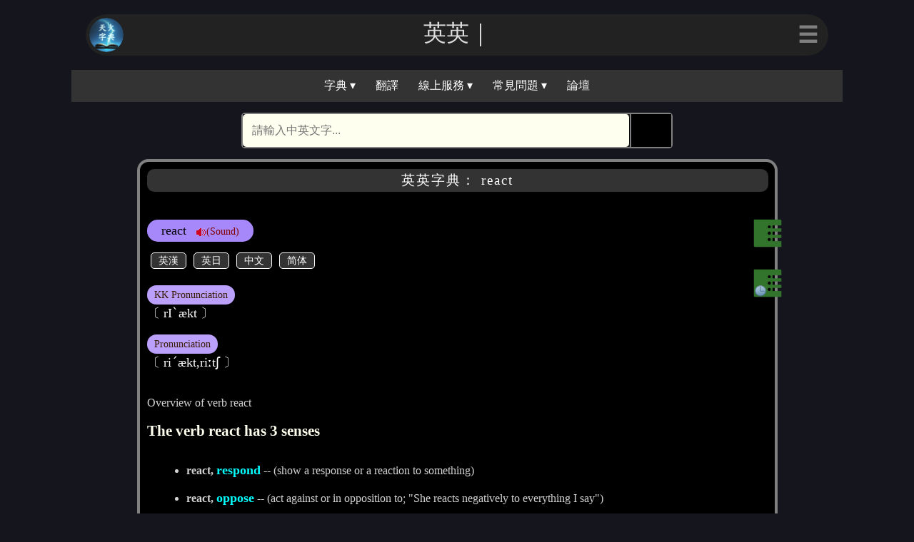

--- FILE ---
content_type: text/html; charset=UTF-8
request_url: https://cdict.info/equery/react
body_size: 3249
content:
<!DOCTYPE html>
<html>
<head>
<script>const skey = "djk1Zm1jMm4xNHU4MTBnYzZjdTd2ZmJsN3M=";</script><script>const boardid = "59a39b341e5afd9aef4e0804dcb719d6dec427d8ec8990cc1750dd899f9b3895";</script><script>const boardpub = "npub1zuq3trsphgp977297lzl3ypnz3dsmjkkc6qdvcsuw6efv5gu7kgshfj2kc";</script><script>const relaykey = "1545882413943913851";</script><script>var logined = false;</script><script>var lvcolor = "gray"</script><script async src="https://pagead2.googlesyndication.com/pagead/js/adsbygoogle.js?client=ca-pub-5764628994581928" crossorigin="anonymous"></script><script>var dictname = "英英字典"; function search_dict(){ var action_src = "https://cdict.info/equery/" + document.getElementsByName("word")[0].value; var search_form = document.getElementById("searchform"); search_form.action = action_src ; } </script><meta charset="utf-8">
<meta name="viewport" content="width=device-width, initial-scale=1">
<link rel="icon" type="image/svg" href="https://cdict.info/dict.png"/>
<meta property="og:type" content="website">
<meta name="twitter:card" content="summary_large_image">
<title></title>
<meta property="og:title" content="">
<meta name="twitter:title" content="">
<meta name="description" content="英漢/漢英/英英/英日/中文/康熙/說文解字 線上電子字典">
<meta property="og:description" content="英漢/漢英/英英/英日/中文/康熙/說文解字 線上電子字典">
<meta name="twitter:description" content="英漢/漢英/英英/英日/中文/康熙/說文解字 線上電子字典">
<meta property="og:image" content="">
<meta name="twitter:image" content="">
<meta property="og:url" content="http://cdict.info">
<meta name="twitter:url" content="http://cdict.info">
<link rel="stylesheet" type="text/css" href="https://cdict.info/menu.css">
<link rel="stylesheet" type="text/css" href="https://cdict.info/lightning.css">
<link rel="stylesheet" type="text/css" href="https://cdict.info/result.css">
<link rel="stylesheet" type="text/css" href="https://cdict.info/nostr.css">
<script src="https://cdict.info/menu.js"></script>
<script src="https://cdict.info/lightning.js"></script>
<script src="https://cdict.info/webln.js"></script>
</head>
<body class="body-theme">
<dialog id="login_dialog"><div class="login_qr" id="login_qr"></div></dialog>
<dialog id="list_dialog"><div class="bclose"><a href="Javascript:void(0)" onclick="poplist();">✕</a></div><div class="btitle">相關字詞組</div><div id="lbox" class="lbox"><ul><li><a href="https://cdict.info/equery/reactance">reactance</a></li>
<li><a href="https://cdict.info/equery/reactant">reactant</a></li>
<li><a href="https://cdict.info/equery/reaction">reaction</a></li>
<li><a href="https://cdict.info/equery/reaction-propulsion engine">reaction-propulsion engine</a></li>
<li><a href="https://cdict.info/equery/reaction engine">reaction engine</a></li>
<li><a href="https://cdict.info/equery/reaction formation">reaction formation</a></li>
<li><a href="https://cdict.info/equery/reaction propulsion">reaction propulsion</a></li>
<li><a href="https://cdict.info/equery/reaction time">reaction time</a></li>
<li><a href="https://cdict.info/equery/reaction turbine">reaction turbine</a></li>
<li><a href="https://cdict.info/equery/reactionary">reactionary</a></li>
<li><a href="https://cdict.info/equery/reactionism">reactionism</a></li>
<li><a href="https://cdict.info/equery/reactive depression">reactive depression</a></li>
<li><a href="https://cdict.info/equery/reactive schizophrenia">reactive schizophrenia</a></li>
<li><a href="https://cdict.info/equery/reactivity">reactivity</a></li>
<li><a href="https://cdict.info/equery/reactor">reactor</a></li>
<li><a href="https://cdict.info/equery/abreact">abreact</a></li>
<li><a href="https://cdict.info/equery/overreact">overreact</a></li>
<li><a href="https://cdict.info/equery/react">react</a></li>
<li><a href="https://cdict.info/equery/reactivate">reactivate</a></li>
<li><a href="https://cdict.info/equery/reactionary">reactionary</a></li>
<li><a href="https://cdict.info/equery/reactionist">reactionist</a></li>
<li><a href="https://cdict.info/equery/reactive">reactive</a></li>
</ul></div></dialog>
<dialog id="history_dialog"><div class="bclose"><a href="Javascript:void(0)" onclick="pophistory();">✕</a></div><div class="btitle">最近查詢過的單字</div><div id="lbox" class="lbox"><ul class=\"bysysop\"><li><a href="https://cdict.info/equery/react">react</a></li></ul></div></dialog>
<dialog id="error_message"><p id="error_text"></p><form method="dialog"><button>關閉</button></form></dialog>
<div class="head-theme">
    
    <div class="w-nav">
    <div class="w-nav-img"><a href="https://cdict.info"><img src="https://cdict.info/dict.png"/></a></div>
    <div class="w-nav-title" id="w-nav-t">天火字典</div>
    <div class="dropdownm">
    <button class="w-nav-button" id="w-nav-button">☰</button>
    <div class="dropdown-mcontent" id="myDropdown">
<a href="javascript:void(0)" onclick="Jslogin();"><span class="emoji">⚡️</span>登入</a>
    <a href="https://cdict.info/?lo=profile"><span class="emoji">🆔</span>會員資料</a>
    <a href="https://cdict.info/?lo=wallet"><span class="emoji">₿</span>錢包</a>
    <a href="https://cdict.info/?lo=configure"><span class="emoji">⚙️</span>系統設定</a>
    <a href="https://cdict.info/?lo=donate"><span class="emoji">🎁</span>贊助本站</a>
    </div>
    </div>
    </div>
</div>
<div class="navbarbox">
<div class="navbar">
  <div class="dropdown">
  <button class="dropbtn" onclick="myFunction()">字典 ▾</button>
  <div class="dropdown-content" id="myDropdown1">
    <a href="https://cdict.info">英漢字典</a>
    <a href="https://cdict.info/?lo=equery">英英字典</a>
    <a href="https://cdict.info/?lo=ejquery">英日字典</a>
    <a href="https://cdict.info/?lo=cjquery">中日字典</a>
    <a href="https://chinese.cdict.info">中文字典</a>
    <a href="https://kx.cdict.info">康熙字典</a>
    <a href="https://kx.cdict.info/?lo=shuowen">說文解字</a>
  </div>
  </div> 
  <a href="https://cdict.info/?lo=translate">翻譯</a>
  <div class="dropdown">
  <button class="dropbtn" onclick="myFunction()">線上服務 ▾</button>
  <div class="dropdown-content" id="myDropdown1">
    <a href="https://convert.cdict.info">繁體簡體轉換</a>
    <a href="https://cdict.info/?lo=espeak">TTS 即時語音</a>
    <a href="https://ebook.cdict.info">天火藏書</a>
    <a href="https://yijing.cdict.info">易經資源網</a>
    <a href="https://cdict.info/?lo=util">工具程式</a>
  </div>
  </div> 
  <div class="dropdown">
  <button class="dropbtn" onclick="myFunction()">常見問題 ▾</button>
  <div class="dropdown-content" id="myDropdown">
    <a href="https://cdict.info/?lo=faq1">有關登入</a>
    <a href="https://cdict.info/?lo=faq2">有關錢包</a>
    <a href="https://cdict.info/?lo=faq3">有關 Nostr </a>
  </div>
  </div> 
  <a href="#bbs">論壇</a>
</div>
</div>
   <script> animateText(); 
            document.getElementById("w-nav-button").style.color = lvcolor;
   </script>
   <div class="search-container">
      <form id="searchform" class="searchform" action="index.php" method="post" onsubmit="search_dict()" name="searchform">
      <input id="word" name="word" type="text" class="searchTerm" placeholder="請輸入中英文字..." onfocus="if (this.value == '請輸入中英文字...') {this.value = '';}" onblur="if (this.value == '') {this.value = '請輸入中英文字...';}">
      <button type="submit">🕵</button>
     </form>
   </div>

<div class="body-scroll">
<div class="card-data"><h3>英英字典： react</h3>   <div class="content-data"><div class="resultbox"><div class="bartop">react<a href="javascript:play('fGhqLndDwa2=react')" style="text-decoration:none">&nbsp;&nbsp;&nbsp;<img src="https://cdict.info/png/audio.png">(Sound)</a></div><div class="xbox"><div class="linktop"><button type="button" class="lbutton" onclick="window.location.href='https://cdict.info/query/react';">英漢</button><button type="button" class="lbutton"  onclick="window.location.href='https://cdict.info/ejquery/react';">英日</button><button type="button" class="lbutton" onclick="window.location.href='https://chinese.cdict.info/query/回 回答 應戰 還 響應';">中文</button><button type="button" class="lbutton" onclick="window.location.href='https://cdict.info/gbquery/react';">简体</button></div><br><div class="dictp"><div class="marka">KK Pronunciation</div><br><div class="markb">〔 rIˋækt 〕</div><br><div class="marka">Pronunciation</div><br><div class="markb">〔 riˊækt,riːtʃ 〕</div></div></div><br><br>Overview of verb react<br><br><h4>The verb react has 3 senses</h4><ul>                                                          <br><li><b>react, <a href="https://cdict.info/equery/respond">respond</a></b> -- (show a response or a reaction to something)</li><br><li><b>react, <a href="https://cdict.info/equery/oppose">oppose</a></b> -- (act against or in opposition to; "She reacts negatively to everything I say")</li><br><li><b>react</b> -- (undergo a chemical reaction; react with another substance under certain conditions; "The hydrogen and the oxygen react")</li></ul><br></div><a class="centerback" href="Javascript:void(0)" onclick="onBackClick('copyright')">返回 → </a>  </div><div class="listsbox">  <a href="Javascript:void(0)" onclick="poplist()"><img src="https://cdict.info/png/lists.png"></a></div><div class="historybox">  <a href="Javascript:void(0)" onclick="pophistory()"><img src="https://cdict.info/png/history.png"></a></div></div><div class="footer">
  <h2>更多資訊</h2>
  <div>
  <div class="footer-content">
    <div class="footer-content-l">
     <ul>
     <li><a href="https://cdict.info">首頁</a></li>
     <li><a href="https://cdict.info/?lo=about">關於本站</a></li>
     <li><a href="https://cdict.info/?lo=donate">贊助本站</a></li>
     </ul>
    </div>
  </div>
  <div class="footer-content">
    <div class="footer-content-r">
     <ul>
     <li><a href="https://cdict.info/?lo=support">系統支持</a></li>
     <li><a href="https://cdict.info/?lo=api">API 使用</a></li>
     <li><a href="https://cdict.info/?lo=other">其他</a></li>
     </ul>
    </div>
  </div>
  </div>
<div class="footer-banner">© Copyright 2023 | 天火字典設計</div>
  <div class="footer-bottom">
  <a id="cookie" href="https://cdict.info/?lo=cookie">Cookie</a> | <a id="copyright" href="https://cdict.info/?lo=copyright">著作權</a> | <a id="privacy" href="https://cdict.info/?lo=privacy">隱私權</a> | <a id="duty" href="https://cdict.info/?lo=duty">免責條款</a> | <a id="term" href="https://cdict.info/?lo=term">服務條款</a>
  </div>
</div>
</div>
</body>
</html>



--- FILE ---
content_type: text/html; charset=utf-8
request_url: https://www.google.com/recaptcha/api2/aframe
body_size: 267
content:
<!DOCTYPE HTML><html><head><meta http-equiv="content-type" content="text/html; charset=UTF-8"></head><body><script nonce="yQuhhV-tMz4VPwfzVEdp_w">/** Anti-fraud and anti-abuse applications only. See google.com/recaptcha */ try{var clients={'sodar':'https://pagead2.googlesyndication.com/pagead/sodar?'};window.addEventListener("message",function(a){try{if(a.source===window.parent){var b=JSON.parse(a.data);var c=clients[b['id']];if(c){var d=document.createElement('img');d.src=c+b['params']+'&rc='+(localStorage.getItem("rc::a")?sessionStorage.getItem("rc::b"):"");window.document.body.appendChild(d);sessionStorage.setItem("rc::e",parseInt(sessionStorage.getItem("rc::e")||0)+1);localStorage.setItem("rc::h",'1769693543859');}}}catch(b){}});window.parent.postMessage("_grecaptcha_ready", "*");}catch(b){}</script></body></html>

--- FILE ---
content_type: text/css
request_url: https://cdict.info/lightning.css
body_size: 111363
content:
:root {
    --qr-bg: url("[data-uri]");

  --sample-bg: url([data-uri]);
}

a.wbutton:link {color: white; text-decoration: none;}
a.wbutton:visited {color: white; text-decoration: none;}
a.wbutton:hover {color: white; text-decoration: none;}
a.wbutton:active {color: white; text-decoration: none;}



[class^="ico-"], [class*=" ico-"] {
  font: normal 1.3em/1 Arial, sans-serif;
  display: inline-block;
}

.ico-times::before { content: "\2716"; }

#login_dialog {
    border: 2px solid gray;
    background: black;
    border-radius: 10px;
}

.qr {
  width:100%;
  border: 0px solid black;
  padding: 0px;
  margin: 0px;
  border-radius: 8px;
}

.qrimg {
    opacity: 1.0;
    color: black;
//    display:inline-block;
    background-color: white;
    background: var(--qr-bg) no-repeat center;
    box-shadow: 0 4px 8px 0 rgba(0, 0, 0, 0.2), 0 6px 20px 0 rgba(0, 0, 0, 0.19);
    min-height: 300px;
    margin: 0px;
    padding: 0px;
    border-radius: 8px;
}

.login_qr {
    border: 0px solid white;
    backgroud-color: black;
    padding: auto;
    margin: auto;
    border-radius:8px;
}

.ltb {
   border: 0px solid gray;
   text-align: center;
   background-color: black;
   color: white;
   border-radius: 10px;
   border-collapse: separate;
}


table.ltb td {
   background-color: black;
   border: 0px solid black;
   border-radius: 8px;
}

table.ltb caption {
    display: none;
    padding: 10px;
    caption-side: bottom;
}


.tb-tr {
   color: #003377;
   font-size: 120%;
   font-weight: 400;
   background-color: #f2a900;
   padding: 3px;
   border-radius: 10px;
}

.tb-trqr {
   background-color: white;
   border-radius: 8px;
}


.lightning {
  border: 1px outset red;
  background-color: #F6F6F6;
  text-align: center;
}

.login_log {
  display: none;
  border: 1px outset blue;
  text-align: left;
  word-wrap: break-word;
  
}

.lnurl {
  display: inline-block;
  border: 0px solid gray;
  font-size: 0.4em;
  text-align: left;
  word-wrap: break-word;
}

.help-button {
  border: 0px solid gray;
  color: white;
  padding: 4px 10px;
  text-align: center;
  text-decoration: none;
  display: inline-block;
  margin: 5px 2px;
  cursor: pointer;
  border-radius:4px;
  font-size: 16px;
  font-weight: bold;
}


.red-button {
  background-color: #f44336;
  border: none;
  color: white;
//  padding: 5px 5px;
  text-align: center;
  text-decoration: none;
  display: inline-block;
//  font-size: 16px;
//  margin: 4px 2px;
  cursor: pointer;
  border-radius:4px;
}


.green-button {
  background-color: #4CAF50;
  border: none;
  color: white;
  padding: 5px 10px;
  text-align: center;
  text-decoration: none;
  display: inline-block;
  font-size: 16px;
  margin: 4px 2px;
  cursor: pointer;
  border-radius:4px;
}

#error_message {
 border:5px solid gray;
 border-radius: 20px;
 background-color: ivory;
 font-size: 1.2em;
}

#error_message button {
  float: right;
  margin: 5px;
  background-color: white;
  color: black;
  border-radius: 5px;
}

#error_message button:hover {
  background-color: black;
  color: white;
}

.lclose {
 float: right;
 margin-right: 10px;
 cursor: pointer;
 font-weight: bold;
}

input[name="amount"] {
  width: 0.9em;
  vertical-align: bottom;
}


--- FILE ---
content_type: application/javascript
request_url: https://cdict.info/lightning.js
body_size: 3533
content:

var ln_window = false;
let downTimer;
let nIntervId;
var timeleft = 60;
var token = "";
var countdown = 0;
var login_result = false;
var pay_result = false;
var k1 = 0;
var lnurl = "";
var lnaddr = "";
var btcaddr = "";
var cid = 0;
var w = window.innerWidth;
var h = window.innerHeight;
var sw = 350;
var swp = " ";
var oldlna = "";
var desc = "捐贈天火字典";


var copylnurl = '<div class="green-button"><a class="wbutton" id="lnurl_copy" href="javascript:void(0)" onclick="Jscopyclipboard();">複製 LNURL</a></div>';
var applogina = '<div class="green-button"><a class="wbutton" id="app_login" href="lightning:'
var apploginc = '<div class="green-button"><a class="wbutton" id="app_login" href="bitcoin:'
var apploginb = '">APP 登入</a></div>';
var helpbutton = '<div class="help-button"><a class="wbutton" id="help" href="javascript:void(0)" onclick="help();">💁 &#9432;</a></div>';
var logarea = '<tr><td colspan="3"><div class="login_log" id="login_log"></div></td></tr>';
var caption = '<caption>使用</<caption>';

var apppayb = '">APP 支付</a></div>';
var copylnaddr = '<div class="green-button"><a class="wbutton" id="lnurl_copy" href="javascript:void(0)" onclick="Jscopylnaclipboard();">複製閃電發票</a></div>';
var copybtcaddr = '<div class="green-button"><a class="wbutton" id="lnurl_copy" href="javascript:void(0)" onclick="Jscopybtcaclipboard();">複製比特幣位置</a></div>';

function delay(time) {
  return new Promise(resolve => setTimeout(resolve, time));
}

function getWidth() {
  return Math.min(
    document.body.scrollWidth,
    document.documentElement.scrollWidth,
    document.body.offsetWidth,
    document.documentElement.offsetWidth,
    document.documentElement.clientWidth,
    window.innerWidth
  );
}

function getHeight() {
  return Math.min(
    document.body.scrollHeight,
    document.documentElement.scrollHeight,
    document.body.offsetHeight,
    document.documentElement.offsetHeight,
    document.documentElement.clientHeight,
    window.innerHeight
  );
}

function Jscopyclipboard() {
    navigator.clipboard.writeText(lnurl);
    document.getElementById("lnurl_copy").innerHTML = '已經複製完成!!';
}

function Jscopylnaclipboard() {
    navigator.clipboard.writeText(lnaddr);
    document.getElementById("lnurl_copy").innerHTML = '已經複製完成!!';
}

function Jscopybtcaclipboard() {
    navigator.clipboard.writeText(btcaddr);
    document.getElementById("lnurl_copy").innerHTML = '已經複製完成!!';
}


async function login_qr() {
    return fetch('https://cdict.info/login.php')
           .then( response => { response.json().then( result => {
                 //console.log(result.k1)
                 k1 = result.k1;
                 lnurl = result.lnurl;
                 document.getElementById('login_qr').innerHTML = '<table class="ltb">' + caption + '<thead><tr class="tb-tr"><th class="tb-tr" colspan="3"><font>閃電網路錢包登入</font><div class="lclose" onclick="Jslogin()">✕</div></th></tr><tr><th colspan="3"><font size="4">⚡️⚡️⚡️⚡️⚡️⚡️⚡️⚡️⚡️⚡️⚡️⚡️</font></th></tr><tr><th class="tb-trqr" colspan="3"><div class="qrimg" id="qrimg"><img class="qr" src="' + result.qr + '" alt=\"QR Code" /><div></th></tr></thead><tbody><tr><td colspan="3"><div class="lnurl" id="lnurl">' + lnurl + '</div></td></tr><tr><td colspan="2"><progress value="0" max="60" id="lnprogressBar"></progress></td><td><font color="red" id="timeleft">60</font></td></tr><tr><td>' + copylnurl + '</td><td>' + applogina + lnurl + apploginb + '</td><td>' + helpbutton + '</td></tr>' + logarea + '</tbody></table>';
                 w = getWidth();
                 h = getHeight();
                 if ( w > h ) {
                    sw = h;
                 } else {
                    sw = w;
                 }
                 swp = Math.floor(sw*0.5) + 'px';
                 document.getElementById("lnurl").style.width = swp;
                 document.getElementById("login_log").style.width = swp;
                 document.getElementById("qrimg").style.backgroundImage ='none';
                 //console.log(swp);
                 }).catch((err) => console.log(err));
           });
}


function Jslogout() {
    fetch('https://cdict.info/logout.php', {method: 'get',credentials: 'include' })
    .then(function(response) {
    // response
//        document.write("Logout!");
        document.cookie = "PHPSESSID=; expires=Thu, 01 Jan 1970 00:00:00 UTC; path=/;";
//        alert(document.cookie);
        location.reload();
        return
    }).catch(function(err) {
    // Error 
    })
}

async function Jslogin() {
    let loginModal=document.querySelector("#login_dialog");
    if ( !ln_window ) {
        navigator.clipboard.writeText("");
        loginModal.showModal();
        ln_window = true;
        timeleft = 60;
        await login_qr();
        
        downTimer = setInterval(function(){
          change_qr()
        }, 1000);
        nIntervId = setInterval(function () {
          check_login()
        }, 3000)
    } else {
        clearInterval(downTimer);
        clearInterval(nIntervId);
        loginModal.close();
        timeleft = 60;
        ln_window = false;
    }

}

function check_login() {
    document.getElementById("lnurl_copy").innerHTML = '複製 LNURL';
    fetch('https://cdict.info/check.php?k1='+k1,{method: 'get',credentials: 'include' }).then(function(response) {
        return response.json()
    }).then(function(checkj) {
        //console.log(checkj)
        if ( checkj.status == 'success' ) {
             document.getElementById('login_log').innerHTML = "login success<br>";
             clearInterval(nIntervId);
             login_result = true;
             document.getElementById("lnurl").innerHTML = '<center><font style="color:red;font-size:3em;">登入成功</font></center>';
             setTimeout(function(){
                 console.log("登入成功");
                 location.reload();
             }, 3000);
        } else {
             countdown = countdown +1;
             document.getElementById('login_log').innerHTML = countdown + " login error" + k1 +"<br>";
        }
    }).catch(function(err) {
      // Error :(
    })
}

async function change_qr() {
  if ( login_result == true ) {
       clearInterval(downTimer);
  }
  if(timeleft <= 0){
    timeleft = 60;
    await login_qr();
  }
  document.getElementById("lnprogressBar").value = 60 - timeleft;
  document.getElementById("timeleft").innerHTML = timeleft;
  timeleft -= 1;
}

 
async function change_donate_qr() {
//  console.log('enter ' +timeleft);
  if ( pay_result == true ) {
       clearInterval(downTimer);
       return;
  }
//  console.log('== ' +timeleft);
  if(timeleft == 0){
    donate_qr(desc);
    timeleft = -1 ;
    return;
  }
  document.getElementById("lnprogressBar").value = 55 - timeleft;
  document.getElementById("timeleft").innerHTML = timeleft;
  if ( timeleft == 55 ) {
     oldlna = lnaddr;
  }
  timeleft -= 1;
//  console.log('exit ' +timeleft);
}



async function donate_qr(des) {
    var damount = document.querySelector("input[type='radio'][name=amount]:checked").value;
   const params = {
       "key": skey,
       "desc": des,
       "amount": damount
   }

    return await fetch('https://cdict.info/donate/donate.php',{
          method: 'POST',
          headers: {
                  'Content-Type': 'application/json'
          },
          body: JSON.stringify(params)
   })
           .then( response => { response.json().then( result => {
                 //console.log(result.cid);
                 //console.log(result.qr);
                 //console.log(result.lna);
                 cid = result.cid;
                 lnaddr = result.lna;
                 document.getElementById('login_qr').innerHTML = '<table class="ltb">' + caption + '<thead><tr class="tb-tr"><th class="tb-tr" colspan="3"><font>閃電網路錢包支付</font><div class="lclose" onclick="Jslogin()">✕</div></th></tr><tr><th colspan="3"><font size="4">⚡️⚡️⚡️⚡️⚡️⚡️⚡️⚡️⚡️⚡️⚡️⚡️</font></th></tr><tr><th class="tb-trqr" colspan="3"><div class="qrimg" id="qrimg"><img class="qr" src="' + result.qr + '" alt=\"QR Code" /><div></th></tr></thead><tbody><tr><td colspan="3"><div class="lnurl" id="lnurl">' + lnaddr + '</div></td></tr><tr><td colspan="2"><progress value="0" max="55" id="lnprogressBar"></progress></td><td><font color="red" id="timeleft">55</font></td></tr><tr><td>' + copylnaddr + '</td><td>' + applogina + lnaddr + apppayb + '</td><td>' + helpbutton + '</td></tr>' + logarea + '</tbody></table>';
                 w = getWidth();
                 h = getHeight();
                 if ( w > h ) {
                    sw = h;
                 } else {
                    sw = w;
                 }
                 swp = Math.floor(sw*0.5) + 'px';
                 document.getElementById("lnurl").style.width = Math.floor(sw*0.6) + 'px';
                 document.getElementById("login_log").style.width = swp;
                 document.getElementById("qrimg").style.backgroundImage ='none';
                 //console.log(swp);
                 }).catch((err) => console.log(err));
           });
}

function check_pay() {
    document.getElementById("lnurl_copy").innerHTML = '複製閃電發票';
    fetch('https://cdict.info/donate/checkln.php?sid='+cid,{method: 'get',credentials: 'include' }).then(function(response) {
        return response.json()
    }).then(function(checkj) {
        //console.log(checkj)
        if ( checkj.status == 'success' ) {
             document.getElementById('login_log').innerHTML = "login success<br>";
             clearInterval(nIntervId);
             pay_result = true;
             document.getElementById("lnurl").innerHTML = '<center><font style="color:red;font-size:3em;">已經支付完成</font></center>'; 
             setTimeout(function(){
                 //console.log("支付成功重整頁面");
                 location.reload();
             }, 5000);
        } else {
             countdown = countdown +1;
             document.getElementById('login_log').innerHTML = countdown + " login error" + sid +"<br>";
        }
    }).catch(function(err) {
      // Error :(
    })
}



async function Jsdonate() {
    let loginModal=document.querySelector("#login_dialog");
    if ( !ln_window ) {
        loginModal.showModal();
        ln_window = true;
        lnaddr_wait ='<font style="color:ivory;font-size:4em;">請等待閃點支付發票生成</font>';
        timeleft = 55;
        document.getElementById('login_qr').innerHTML = '<table class="ltb">' + caption + '<thead><tr class="tb-tr"><th class="tb-tr" colspan="3"><font>閃電網路錢包支付</font><div class="lclose" onclick="Jslogin()">✕</div></th></tr><tr><th colspan="3"><font size="4">⚡️⚡️⚡️⚡️⚡️⚡️⚡️⚡️⚡️⚡️⚡️⚡️</font></th></tr><tr><th class="tb-trqr" colspan="3"><div class="qrimg" id="qrimg"><div></th></tr></thead><tbody><tr><td colspan="3"><div class="lnurl" id="lnurl">' + lnaddr_wait + '</div></td></tr><tr><td colspan="2"><progress value="0" max="55" id="lnprogressBar"></progress></td><td><font color="red" id="timeleft">請稍後</font></td></tr><tr><td>' + copylnaddr + '</td><td>' + applogina + lnaddr + apppayb + '</td><td>' + helpbutton + '</td></tr>' + logarea + '</tbody></table>';
         document.getElementsByClassName('green-button')[0].style.visibility = 'hidden';
         document.getElementsByClassName('green-button')[1].style.visibility = 'hidden';
         document.getElementById('lnprogressBar').style.visibility = 'hidden';
        await donate_qr(desc);
       downTimer = setInterval(function(){
          if ( timeleft != -1  || oldlna != lnaddr) {
             if ( timeleft == -1 && oldlna != lnaddr )
                 timeleft = 55;
             change_donate_qr()
          }
        }, 1000);
        nIntervId = setInterval(function () {
          if ( cid != 0)
            check_pay()
        }, 3000)
    } else {
        clearInterval(downTimer);
        clearInterval(nIntervId);
        loginModal.close();
        timeleft = 55;
        ln_window = false;
    }

}

async function btc_qr() {
    return await fetch('https://cdict.info/donate/donatebtc.php')
           .then( response => { response.json().then( result => {
                 //console.log(result.cid);
                 //console.log(result.qr);
                 //console.log(result.btca);
                 cid = result.cid;
                 btcaddr = result.btca;
                 document.getElementById('login_qr').innerHTML = '<table class="ltb">' + caption + '<thead><tr class="tb-tr"><th class="tb-tr" colspan="3"><font>比特幣錢包支付</font><div class="lclose" onclick="Jslogin()">✕</div></th></tr><tr><th colspan="3"><font color=tomato size="4">₿&nbsp;₿&nbsp;₿&nbsp;₿&nbsp;₿&nbsp;₿&nbsp;₿&nbsp;₿&nbsp;₿&nbsp;₿&nbsp;₿&nbsp;₿</font></th></tr><tr><th class="tb-trqr" colspan="3"><div class="qrimg" id="qrimg"><img class="qr" src="' + result.qr + '" alt=\"QR Code" /><div></th></tr></thead><tbody><tr><td colspan="3"><div class="lnurl" id="lnurl">' + btcaddr + '</div></td></tr><tr><td colspan="2"><progress value="0" max="55" id="lnprogressBar"></progress></td><td><font color="red" id="timeleft">∞</font></td></tr><tr><td>' + copybtcaddr + '</td><td>' + apploginc + btcaddr  + apppayb + '</td><td>' + helpbutton + '</td></tr>' + logarea + '</tbody></table>';
                 w = getWidth();
                 h = getHeight();
                 if ( w > h ) {
                    sw = h;
                 } else {
                    sw = w;
                 }
                 swp = Math.floor(sw*0.5) + 'px';
                 document.getElementById("lnurl").style.width = swp*1.1;
                 document.getElementById("login_log").style.width = swp;
                 document.getElementById("qrimg").style.backgroundImage ='none';
                 document.getElementById('lnprogressBar').style.visibility = 'hidden';

                 //console.log(swp);
                 }).catch((err) => console.log(err));
           });
}

async function JsdonateBTC() {
    let loginModal=document.querySelector("#login_dialog");
    if ( !ln_window ) {
        loginModal.showModal();
        ln_window = true;
        await btc_qr();
        downTimer = setInterval(function(){
           document.getElementById("lnurl_copy").innerHTML = '複製比特幣位置';
        }, 3000);
    } else {
        clearInterval(downTimer);
        loginModal.close();
        ln_window = false;
    }

}

async function setusername() {
   var key = skey;
   const params = {
       "key": skey,
       "control": "username",
       "value": document.getElementById("username").value
   }

   const response = await fetch('https://cdict.info/profile.php',{
          method: 'POST',
          headers: {
                  'Content-Type': 'application/json'
          },
          body: JSON.stringify(params)
   });
   const jdata = await response.json();
   console.log(jdata.status);
   let errModal=document.querySelector("#error_message");
   switch ( jdata.status ) {
      case -1:
           document.getElementById("error_text").innerHTML = "違法呼叫，請正常使用網站。";           
           errModal.showModal();
           break;
      case -2:
           document.getElementById("error_text").innerHTML = "稱呼過短，請重新設定。";           
           errModal.showModal();
           break;
      case -3:
           document.getElementById("error_text").innerHTML = "稱呼過長，請重新設定。";           
           errModal.showModal();
           break;
      default:
           location.reload();
          
   }
}


--- FILE ---
content_type: application/javascript
request_url: https://cdict.info/webln.js
body_size: 724
content:
var weblnflag = false;

async function detectWebLNProvider(timeoutParam) {
  const timeout = timeoutParam ?? 3000;
  const interval = 100;
  let handled = false;

  return new Promise((resolve) => {
    if (window.webln) {
      handleWebLN();
    } else {
      document.addEventListener("webln:ready", handleWebLN, { once: true });

      let i = 0;
      const checkInterval = setInterval(function() {
        if (window.webln || i >= timeout/interval) {
          handleWebLN();
          clearInterval(checkInterval);
        }
        i++;
      }, interval);
    }

    function handleWebLN() {
      if (handled) {
        return;
      }
      handled = true;

      document.removeEventListener("webln:ready", handleWebLN);

      if (window.webln) {

        resolve(window.webln);
      } else {
        resolve(null);
      }
    }
  });
}

async function pay(invoice) {

  if(typeof window.webln === 'undefined')
    return;

   await webln.enable();
   const payment = await webln.sendPayment(invoice);
   console.log(payment);
}

async function invoice(sendamount) {
  if(typeof window.webln === 'undefined')
    return;

   await webln.enable();
   const invoice = await webln.makeInvoice({
       amount: sendamount,
       comment: "alby test",
   });
   console.log(invoice);
}


async function connect() {
   if(typeof window.webln === 'undefined')
      return;
   try {
      await window.webln.enable();
   } catch(err) { 
      console.log(err);
   }
   location.reload();
}



async function pay2() {
//  const comment = document.getElementById("message").value;
  const comment = "get value";
  const { invoice, params, successAction, validatePreimage } =
    await LnurlPay.requestInvoice({
      lnUrlOrAddress: "ben@lnurl.com",
      tokens: 10,
      comment: comment,
    });

  if (window.webln) {
    await webln.enable();

    const payResponse = await webln.sendPayment(invoice);

    document.getElementById("preimage").innerHTML = payResponse.preimage;

    if (validatePreimage(payResponse.preimage)) {
      document.getElementById("success").append("yay, paid -- ");
    } else {
      alert("fail");
    }
  } else {
    alert("NO webln enabled");
  }
}
